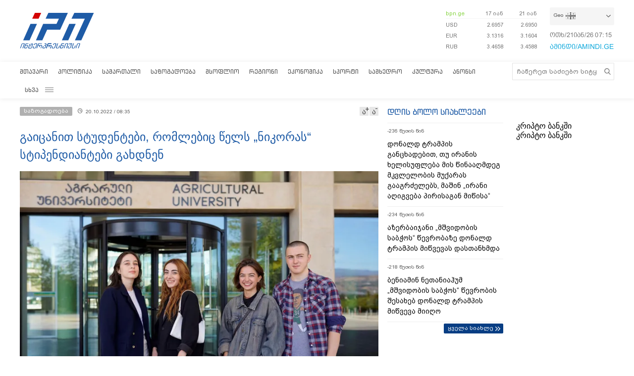

--- FILE ---
content_type: text/html; charset=utf-8
request_url: https://www.interpressnews.ge/ka/article/731259-gaicanit-studentebi-romlebic-cels-nikoras-stipendiantebi-gaxdnen/
body_size: 14553
content:
<!DOCTYPE html>
<html lang="ka">

<head>
    <script async src="https://platform.twitter.com/widgets.js" charset="utf-8"></script>

    <meta http-equiv="content-type" content="text/html; charset=utf-8" />
    <link rel="icon" type="image/png" href="/static/img/IPN.png" />
    <!-- <meta name="viewport" content="width=device-width, user-scalable=yes, initial-scale=1, height=device-height"/> -->
    <meta name="viewport" content="width=device-width, initial-scale=1, maximum-scale=1,user-scalable=0" />

    <meta name="current-dt" content="2026-01-21T11:15:50+0400">

    <meta name="robots" content="index, follow" />

    
    
    <title>გაიცანით სტუდენტები, რომლებიც წელს „ნიკორას“ სტიპენდიანტები გახდნენ</title>
    
    <meta data-vue-meta="true"  property="og:title"  content="გაიცანით სტუდენტები, რომლებიც წელს „ნიკორას“ სტიპენდიანტები გახდნენ"  />
    
    <meta data-vue-meta="true"  property="og:description"  content="კვების ტექნოლოგიები ერთ-ერთია მომავლის პროფესიებს შორის. ამ მიმართულების მიმართ ინტერესი არასდროს ნელდება."  />
    
    <meta data-vue-meta="true"  property="og:url"  content="/ka/article/731259-gaicanit-studentebi-romlebic-cels-nikoras-stipendiantebi-gaxdnen/"  />
    
    <meta data-vue-meta="true"  name="title"  content="გაიცანით სტუდენტები, რომლებიც წელს „ნიკორას“ სტიპენდიანტები გახდნენ"  />
    
    <meta data-vue-meta="true"  name="description"  content="კვების ტექნოლოგიები ერთ-ერთია მომავლის პროფესიებს შორის. ამ მიმართულების მიმართ ინტერესი არასდროს ნელდება."  />
    
    <meta data-vue-meta="true"  name="keywords"  content="საზოგადოება, მნიშვნელოვანი ინფორმაცია"  />
    
    <meta data-vue-meta="true"  name="image"  content="https://cdn2.ipn.ge/media/uploads/2022/10-20/nikora3.jpg"  />
    
    <meta data-vue-meta="true"  property="og:image"  content="https://cdn2.ipn.ge/media/uploads/2022/10-20/nikora3.jpg"  />
    
    
    <link data-vue-meta="true"  rel="canonical"  href="/ka/article/731259-gaicanit-studentebi-romlebic-cels-nikoras-stipendiantebi-gaxdnen/"  />
    
    
     



    <!-- sareklamoad -->     
<script type="text/javascript" src="//advertlinege.adocean.pl/files/js/ado.js"></script>
<script type="text/javascript">
  /* (c)AdOcean 2003-2017 */
  if (typeof ado !== "object") {
    ado = {};
    ado.config = ado.preview = ado.placement = ado.master = ado.slave = function () {};
  }
  ado.config({mode: "new", xml: false, characterEncoding: true});
  ado.preview({enabled: true, emiter: "advertlinege.adocean.pl", id: "fb01OMOk3bERcE_1N5f4NH780qaptD3rQ3VQI1CI1l..E7"});
</script>

<!-- start master -->
<script type="text/javascript">
  /* (c)AdOcean 2003-2017, MASTER: Advertline.http:www.interpressnews.gege.ipn zones */
  ado.master({id: 'fb01OMOk3bERcE_1N5f4NH780qaptD3rQ3VQI1CI1l..E7', 
    server: 'advertlinege.adocean.pl'
	});
</script>
<!--  end master  --><meta property="fb:app_id" content="250016278990597">
<meta property="og:type" content="website"><style>
    .footmenu ul li { padding: 0px 10px; }
    .footmenu ul li:first-child { padding: 0px 10px 0px 0px; }

    @media screen and (max-width: 766px) {
        .footmenu ul li { padding: 0px 0px; }
        .footmenu ul li:first-child { padding: 0px 0px 0px 0px; }
    }
</style><style>
    .fb-share-button a {
        font-size: unset!important;
    }


    /* prevents video play/pause on surface click */
    .video-js.vjs-playing .vjs-tech {
        pointer-events: none;
    }
    .article-video-container {
        margin-bottom: 30px;
    }
    /* @media only screen and (max-width: 567px) {
        div[data-position="pre"] .ad div[id*="bbb"] {
            width: auto !important;
            height: auto !important;
        }
    } */
    .sliderintro {
        -webkit-mask-image: linear-gradient(180deg,#000 50%,transparent);
    }
    .slideritem {
        height: 234px !important;
    }
</style>

<script>
    // window.onload = () => {
    //     if (window.player) {
    //         window.player.on('click', () => { 
    //             window.player.muted(!window.player.muted());
    //         });
    //     }
    // }
</script><!-- Chrome, Firefox OS and Opera -->
<meta name="theme-color" content="#1e5ba6">
<!-- Windows Phone -->
<meta name="msapplication-navbutton-color" content="#1e5ba6">
<!-- iOS Safari -->
<meta name="apple-mobile-web-app-status-bar-style" content="#1e5ba6"><meta name="google-site-verification" content="B5n8VXjvYr7G_KtdwI8FRbjztyP07aVudgHVQ3HjDAI" /><!-- Google Tag Manager -->
<script>(function(w,d,s,l,i){w[l]=w[l]||[];w[l].push({'gtm.start':
new Date().getTime(),event:'gtm.js'});var f=d.getElementsByTagName(s)[0],
j=d.createElement(s),dl=l!='dataLayer'?'&l='+l:'';j.async=true;j.src=
'https://www.googletagmanager.com/gtm.js?id='+i+dl;f.parentNode.insertBefore(j,f);
})(window,document,'script','dataLayer','GTM-P6XCJ5V');</script>
<!-- End Google Tag Manager --><style>
    #OASRemoteImage, #OASIframe {
        display: none!important;
    }
    .temablocktitle{
        margin-bottom:10px;
    }
    /* .langitems {
        z-index: 1024;
    } */

    .rsssliderblocktitle img {
        background-image: unset!important;
        background-color: unset!important;
        height: 52px;
    }

    @media screen and (max-width: 766px) { 

        .bpnrssblocktitle {
            background: unset!important;
            position: relative;
        }

        .bpnrssblocktitle::after {
            content: "";
            position: absolute;
            right: 0;
            top: 0;
            bottom: 0;
            margin: auto 0;
            background-image: url(/static/img/bpnLogo.png);
            background-size: contain;
            background-repeat: no-repeat;
            width: 90px;
        }
    }
</style><style>
.articlecontent_in a {
  color: #1e5ba6;
  /* font-weight: 600; */
}

.footmenu ul li:first-child {
  padding: 0 9px 0 0 !important;
  }
.footmenu ul li {
  padding: 0 9px !important;
  }

.langitems {
    z-index: 2;
}
@media screen and (max-width: 766px) {
  .mobbannerblock.ad-component {
    margin: 0px !important;
  }
}
[data-position="x1"] > div > div > div > div > div > div:nth-child(1) > div {
  max-height: 330px;
}

[data-position="b3"] {
  max-height: 121px;
  overflow: hidden;
}

[data-position="b1"] > div > div {
  max-height: 90px;
  overflow: hidden;
}

#-vjs-close {
  transform: rotate(45deg);
  position: absolute;
  font-size: 30px;
  color: grey;
  right: 5px;
}

/* .overlay-ad {
  z-index: 99999 !important;
} */


.ad-component.bannerblock[data-position="b1"] {
  max-height: unset;
}


h3.inline {
  display: inline;
  font-size: 1em;
  font-weight: normal;
  padding-left: 0.75ch;
}

br {
    content: "";
    display: block;
    margin-bottom: 20px;
}
</style><meta name="referrer" content="always"><script data-ad-client="ca-pub-3488252442139482" async src="https://pagead2.googlesyndication.com/pagead/js/adsbygoogle.js"></script><style>
p.voanews + .embed:before {
    padding-top: 85%!important;
}
</style><style>
div[data-position="b1"] {
   max-height: 240px;
}

div[data-position="mb1"] {
 max-height: 90px;
}

@media only screen and (max-width: 576px) {
    div[data-position="mb1"] {
        max-height: unset;
    }

    div[data-position="mb1"] .ad > div {
        padding-bottom: 20px;
    }
}
</style><style>
    #id_article_667604 .embed {
        display: none!important;
    }
</style><script>
    (() => {
        document.addEventListener("DOMContentLoaded", () => {
            setTimeout(() => {
                const parent = document.querySelector(".palnewsliverss")?.nextElementSibling?.childNodes[1]?.childNodes[0];
                if (!parent) return;

                const HTML = `
                    <div class="blinkingcard">
                        <a href="https://bit.ly/3uloKXy" target="_blank">
                            <div class="blinkingcard__img"><img src="https://palitravideo.ge/static/img/Logo_radioact.svg" alt="image"></div>
                                <div class="blinkingcard__live">
                                    <span class="blinkingcard__live--circle"></span>
                                    <div class="blinkingcard__live--text">LIVE</div>
                                </div>
                        </a>
                    </div>
                `

                // const HTML = `
                //     <div class="blinkingcard">
                //         <a href="http://radiopalitra.ge/" target="_blank">
                //             <div class="blinkingcard__img"><img src="https://palitravideo.ge/static/img/Logo_radioact.svg" alt="image"></div>
                //                 <div class="blinkingcard__live">
                //                     <span class="blinkingcard__live--circle"></span>
                //                     <div class="blinkingcard__live--text">LIVE</div>
                //                 </div>
                //         </a>
                //     </div>
                // `

                console.log(HTML)

                parent.insertAdjacentHTML("beforebegin",HTML)
            },2000)
        })
    })()
</script>

<style>
.blinkingcard {
    background-color: #fff;
    text-align: center;
    border: 1px solid #e3e3e3;
    border-bottom: 3px solid #da2128;
    cursor: pointer;
    margin: 0 18px;
    margin-bottom: 10px;
}
.blinkingcard__img {
    padding: 4px 0;
}
.blinkingcard__img img {
    width: 100px;
    height: 35px;
    -o-object-fit: contain;
    object-fit: contain;
   
}
.blinkingcard__live {
    display: flex;
    justify-content: center;
    align-items: center;
    background: #da2128;
    height: 10px;
    line-height: 10px;
    width: -webkit-max-content;
    width: -moz-max-content;
    width: max-content;
    color: #fff;
    padding: 1px 3px;
    margin: 0 auto -1px;
}
.blinkingcard__live--circle {
    display: block;
    width: 4px;
    height: 4px;
    border-radius: 50%;
    background-color: #ffe1e1;
    margin-right: 5px;
    box-shadow: 0 0 1px 1px #f1f1f1;
    -webkit-animation: blink 1s linear infinite;
    animation: blink 1s linear infinite;
}

.blinkingcard__live--text {
    font-size: 8px;
}

@keyframes blink {
    0% {
        opacity: 0;
    }

    25% {
        opacity: .3;
    }
    50% {
        opacity: .5;
    }
    75% {
        opacity: .7;
    }
    100% {
        opacity: 1;
    }
}

@media (max-width: 768px) {
    .blinkingcard {display: none;}
}

.blinkingcard:hover img {
    filter: grayscale(0);    
}
</style><script src="https://myquiz.ge/static/pollwidgets/palettepq_sdk.js"></script>

<script>
document.addEventListener('DOMContentLoaded', (event) => {
    setTimeout(() => {
        initQuiz();
    }, 3000);
});

window.addEventListener('popstate', function(e) {
    setTimeout(() => {
        initQuiz(true);
    }, 1000);
});
</script><script>
    (function(){
        if (window.location.search.indexOf("adword=new") != -1) {
            window.localStorage.setItem("testad", "testing")
        } else if (window.location.search.indexOf("adword=old") != -1) {
            window.localStorage.removeItem("testad")
        }


        const testad = window.localStorage.getItem("testad") == "testing";

        if (!testad) {
            return;
        }

        const style = document.createElement("style")
        style.innerText = 'iframe[src*="adword.ge"] {display: none}'
        document.head.appendChild(style)

        const s = document.createElement("script")
        s.async = true
        s.src = "https://dev.adword.ge/embed/iframe/embed.js"

        document.head.appendChild(s)
    })();
</script><script src="https://cdn.admixer.net/scripts3/loader2.js" async data-sender="admixer" data-inv="//inv-nets.admixer.net/" data-r="always" data-bundle="desktop"></script><!-- Meta Pixel Code -->
<script>
!function(f,b,e,v,n,t,s)
{if(f.fbq)return;n=f.fbq=function(){n.callMethod?
n.callMethod.apply(n,arguments):n.queue.push(arguments)};
if(!f._fbq)f._fbq=n;n.push=n;n.loaded=!0;n.version='2.0';
n.queue=[];t=b.createElement(e);t.async=!0;
t.src=v;s=b.getElementsByTagName(e)[0];
s.parentNode.insertBefore(t,s)}(window, document,'script',
'https://connect.facebook.net/en_US/fbevents.js');
fbq('init', '567091472295426');
fbq('track', 'PageView');
</script>
<noscript><img height="1" width="1" style="display:none"
src="https://www.facebook.com/tr?id=567091472295426&ev=PageView&noscript=1"
/></noscript>
<!-- End Meta Pixel Code --><script type="text/javascript">

    (function(c,l,a,r,i,t,y){

        c[a]=c[a]||function(){(c[a].q=c[a].q||[]).push(arguments)};

        t=l.createElement(r);t.async=1;t.src="https://www.clarity.ms/tag/"+i;

        y=l.getElementsByTagName(r)[0];y.parentNode.insertBefore(t,y);

    })(window, document, "clarity", "script", "p21ldtcwdw");

</script><style>

    @media screen and (max-width: 766px) {
        #header .mobilehead {
            padding: 12px 20px 36px;
        }
    }

    .slink-horizontal {
        position: fixed;
        top: 74px;
        z-index: 1;
        width: 100%;
    }

</style>


<script>

document.addEventListener("DOMContentLoaded", function() {

    const draw = () => {
        let horizontal = document.createElement("a");
        let vertical = document.createElement("a");


        horizontal.className = "slink-horizontal"
        vertical.className = "slink-vertical"

        horizontal.target = "_black"
        vertical.target = "_blank"

        horizontal.href = "https://onelink.to/795nda"
        vertical.href = "https://onelink.to/795nda"

        vertical.innerHTML = `<iframe 
            id="silk-fx-exchange-rates-vertical" 
            src="https://crypto.silkbank.ge/?source=ipn" 
            style="
                width: 100%;
                height: 130px;
                border: none;
                max-width: 1200px;
                margin: 6px auto;
                display: block;
                margin-top: 0px;
                pointer-events: none;
                margin-bottom: 10px;"></iframe>`


        horizontal.innerHTML = `<iframe 
                id="silk-fx-exchange-rates-horizontal" 
                src="https://crypto.silkbank.ge/?source=ipn" 
                style="
                    width: 100%;
                    height: 36px;
                    border: none;
                    max-width: 1200px;
                    margin: 6px auto;
                    display: block;
                    margin-top: 0px;
                    margin-bottom: 10px;
                    pointer-events: none;
                    "></iframe>`

      

        let right = document.querySelector(".topcontentright");

        if (right) {
            right.insertBefore(vertical, right.firstElementChild);
        }

        let center = document.querySelector("#mobilecontent");

        if (center) {
            center = center.parentElement.parentElement.parentElement;
            center.insertBefore(horizontal, center.firstElementChild);
        }
    }


    setTimeout(draw, 3000)
})
</script>

    
    <link rel="stylesheet" href="/static/build/build.08xy6qx.css">
    
</head>

<body data-mobile="0">


    <div id="fb-root"></div>

<script>
  window.fbAsyncInit = function() {
    FB.init({
      appId      : '250016278990597',
      xfbml      : true,
      version    : 'v10.0'
    });
    FB.AppEvents.logPageView();
  };

  (function(d, s, id){
     var js, fjs = d.getElementsByTagName(s)[0];
     if (d.getElementById(id)) {return;}
     js = d.createElement(s); js.id = id;
     js.src = "https://connect.facebook.net/ka_GE/sdk.js";
     fjs.parentNode.insertBefore(js, fjs);
   }(document, 'script', 'facebook-jssdk'));
</script><style>
    .topcounter {
        position: relative;
    }

    .asaki,
    .asaki-mob {
        position: absolute;
        width: 30px;
        right: 0;
        top: -60px;
    }

    .asaki-mob {
        top: unset;
        bottom: 6px;
    }
</style>

<script>
    document.addEventListener("DOMContentLoaded", function () {
        function draw() {
            const asaki = document.createElement("div");

            const deskContainer = document.querySelector(
                ".footerright .topcounter"
            );
            const mobContainer = document.querySelector(
                ".mobfootinfo .topcounter"
            );

            asaki.innerHTML = `<svg
            xmlns="http://www.w3.org/2000/svg"
            viewBox="0 0 5.1206898 4.7842783"
            version="1.1"
            id="svg8">
            <g
                id="layer1"
                transform="translate(-53.978925,-87.288639)">
                <text
                xml:space="preserve"
                style="font-style:normal;font-weight:normal;font-size:10.5833px;line-height:1.25;font-family:sans-serif;fill:#ffffff;fill-opacity:1;stroke:none;stroke-width:0.264583"
                x="84.049339"
                y="145.4987"
                id="text16"
                transform="matrix(0.04575166,0,0,0.04575166,51.523001,83.325789)"><tspan
                    id="tspan14"
                    x="84.049339"
                    y="145.4987"
                    style="stroke-width:0.264583" /></text>
                <path
                style="opacity:0.539368;fill:none;stroke:#ffffff;stroke-width:1.63274;stroke-linejoin:round;stroke-miterlimit:4;stroke-dasharray:none"
                id="path12"
                transform="matrix(0.04303961,-0.01551793,0.01551793,0.04303961,52.423332,82.730572)"
                d="m 81.112041,172.17004 a 51.467876,51.467876 0 0 1 -41.698479,50.53218 51.467876,51.467876 0 0 1 -57.528509,-31.3486 51.467876,51.467876 0 0 1 19.8588827,-62.43308 51.467876,51.467876 0 0 1 65.0675533,7.64708" />
                <text
                xml:space="preserve"
                style="font-style:normal;font-weight:normal;font-size:46.949px;line-height:1.25;font-family:sans-serif;fill:#ffffff;fill-opacity:1;stroke:none;stroke-width:1.17373"
                x="121.23569"
                y="116.52517"
                id="text20"
                transform="matrix(0.05789151,0,0,0.05789151,50.084775,82.254592)"><tspan
                    id="tspan18"
                    x="121.23569"
                    y="116.52517"
                    style="fill:#ffffff;stroke-width:1.17373">+</tspan></text>
                <text
                xml:space="preserve"
                style="font-style:normal;font-weight:normal;font-size:42.9902px;line-height:1.25;font-family:sans-serif;fill:#ffffff;fill-opacity:1;stroke:none;stroke-width:1.12765;stroke-miterlimit:4;stroke-dasharray:none"
                x="78.392601"
                y="154.85355"
                id="text24"
                transform="matrix(0.05985572,0,0,0.05985572,50.073272,81.43897)"><tspan
                    id="tspan22"
                    x="78.392601"
                    y="154.85355"
                    style="fill:#ffffff;stroke-width:1.12765;stroke-miterlimit:4;stroke-dasharray:none">12</tspan></text>
            </g>
            </svg>`;

            const asaki2 = asaki.cloneNode(true);

            asaki.classList.add("asaki");
            asaki2.classList.add("asaki-mob");

            try {
                deskContainer.appendChild(asaki);
                mobContainer.appendChild(asaki2);
            } catch (e) {}
        }

        setTimeout(draw, 500);
    });
</script><script>
    (function () {
        const InsertTemplate = () => {
            let insetDiv = document.querySelector('.mobileslidernews > .todaynews')
            if(insetDiv){
                // console.log(insetDiv);
                //  style=" margin-bottom: 20px;  margin-top: -20px;"
                insetDiv.insertAdjacentHTML('afterbegin', `<iframe src="https://adword.ge/embed/index.php?zone=353" scrolling="no" 
                frameborder="0" width="100%" height="810" style="  margin-top:20px;" ></iframe>`);
            }
        }
        setTimeout(() => {
            InsertTemplate();
        }, 2000)
     })()
    </script><style>
.desktop .currentimeweekday {
    font-size: 13px;
    padding-left: 0;
    padding-bottom: 8px;
    float: left;
}
.desktop .currentimeclock {
    font-size: 13px;
    padding-left: 3px;
    float: left;
    max-width: 34px;
}
.desktop .currentimeclock i {
    display: none;
}
.desktop .currentimeclock span {
    padding-left: 0;
    letter-spacing: 0.5px;
}
.desktop .amindi_link {
    display: block;
    font-family: 'Conv_BPG_Arial_Caps_2010';
    color: #15aadc;
    font-size: 14px;
}
</style>

<script>
    window.addEventListener('DOMContentLoaded', () => {
        const drawAmindi = () => {
            const dateDiv = document.querySelector('.currentimeonlydate');
            const amindi_link = document.createElement('a');
            amindi_link.href = 'https://amindi.ge/ka/';
            amindi_link.className = 'amindi_link';
            amindi_link.innerText = 'ამინდი/AMINDI.GE';
            amindi_link.target = '_blank';
            if (dateDiv && screen.width > 768) {
                dateDiv.innerHTML = dateDiv.innerHTML.slice(0, -5).split(' ').join('') + dateDiv.innerHTML.slice(-2);

                if (document.querySelector('.languagetime')) {
                    document.querySelector('.languagetime').appendChild(amindi_link);
                }
            }
        }
        setTimeout(() => {
            drawAmindi();
        }, 500);
    });
</script>

    <div id="app"></div>


    
    <div data-server-rendered="true" style="display: none;">


        <div>
            <div itemscope>
                <a itemprop="url" href="/ka/category/5-politika/">პოლიტიკა</a>
            </div>
            <div itemscope>
                <a itemprop="url" href="/ka/category/11-samartali/">სამართალი</a>
            </div>
            <div itemscope>
                <a itemprop="url" href="/ka/category/12-sazogadoeba/">საზოგადოება</a>
            </div>
            <div itemscope>
                <a itemprop="url" href="/ka/category/13-msoplio/">მსოფლიო</a>
            </div>
            <div itemscope>
                <a itemprop="url" href="/ka/category/7-regioni/">რეგიონი</a>
            </div>
            <div itemscope>
                <a itemprop="url" href="https://bpn.ge/">ეკონომიკა</a>
            </div>
            <div itemscope>
                <a itemprop="url" href="https://sportall.ge/">სპორტი</a>
            </div>
            <div itemscope>
                <a itemprop="url" href="/ka/category/8-samxedro/">სამხედრო</a>
            </div>
            <div itemscope>
                <a itemprop="url" href="/ka/category/9-kultura/">კულტურა</a>
            </div>
            <div itemscope>
                <a itemprop="url" href="/ka/category/15-anonsi/">ანონსი</a>
            </div>
            <div itemscope>
                <a itemprop="url" href="/ka/category/10-konpliktebi/">კონფლიქტები</a>
            </div>
            <div itemscope>
                <a itemprop="url" href="/ka/category/36-ekskluzivi/">ექსკლუზივი</a>
            </div>
            <div itemscope>
                <a itemprop="url" href="/ka/category/44-interviu/">ინტერვიუ</a>
            </div>
            <div itemscope>
                <a itemprop="url" href="/ka/category/48-tvalsazrisi/">თვალსაზრისი</a>
            </div>
        </div>


        



        <div itemscope
            itemtype="http://schema.org/Article">
            <a itemprop="url" href="/ka/article/731259-gaicanit-studentebi-romlebic-cels-nikoras-stipendiantebi-gaxdnen/">
                <h2 itemprop="name">გაიცანით სტუდენტები, რომლებიც წელს „ნიკორას“ სტიპენდიანტები გახდნენ</h2>
            </a>
            <time datetime="2022-10-20T08:35">20.10.2022 / 08:35</time>
            <img itemprop="image" data-src="https://cdn2.ipn.ge/media/uploads/2022/10-20/nikora3.jpg" alt="გაიცანით სტუდენტები, რომლებიც წელს „ნიკორას“ სტიპენდიანტები გახდნენ" />
            <div itemprop="description"><p style="text-align: left;">კვების ტექნოლოგიები ერთ-ერთია მომავლის პროფესიებს შორის. ამ მიმართულების მიმართ ინტერესი არასდროს ნელდება. <!-- pagebreak -->პირიქით, სასურსათო ბაზრის განვითარებასა და დახვეწასთან ერთად უფრო მეტი ყურადღება ექცევა ამ პროფესიას, ახალგაზრდებიც უფრო მეტად ინტერესდებიან. კვების ტექნოლოგიების ფაკულტეტის სტუდენტების წახალისებაზე კი უკვე მე-4 წელია, საქართველოში ხორცპროდუქტების ყველაზე დიდი კომპანია &bdquo;ნიკორა&ldquo; ზრუნავს. კომპანია ცდილობს, მაღალკვალიფიციური კვების ტექნოლოგების გაზრდას შეუწყოს ხელი, რა მიზნითაც აგრარული უნივერსიტეტის კვების ტექნოლოგიების კურსის 4 წარჩინებულ სტუდენტს კვლავ გადასცემს სემესტრულ სტიპენდიას.</p>
<p style="text-align: left;">გაგაცნობთ აგრარული უნივერსიტეტის სტუდენტებს, რომლებიც მიმდინარე სემესტრში გახდნენ &bdquo;ნიკორას&ldquo; სტიპენდიატები.</p>
<p style="text-align: left;"><strong>სანდრო ამირანაშვილი, სურსათის ტექნოლოგიების მე-3 კურსის სტუდენტი, &bdquo;ნიკორას&ldquo; სტიპენდიატი:</strong></p>
<p style="text-align: left;"><strong><img src="https://cdn2.ipn.ge/media/uploads/2022/10-20/nikora2.jpg" width="100%" height="auto" /></strong></p>
<p style="text-align: left;">&bdquo;კვების ტექნოლოგიების მე-3 კურსის სტუდენტი ვარ, თუმცა თავდაპირველად ბიოლოგიაზე ჩავაბარე. პირველი კურსის შემდეგ მივხვდი, რომ სამეცნიერო საქმიანობისთვის არ ვიყავი მზად. ბევრი ფიქრის შემდეგ, სურსათის ტექნოლოგიებზე გადასვლა გადავწყვიტე. მიზეზი ის იყო, რომ სურსათის ტექნოლოგიები ახლოს იყო ჩემს ინტერესებთან და ამავდროულად, ძალიან პერსპექტიული მიმართულებაა. ჩემი ცხოვრებისეული რწმენაა, რომ საქმე, რომელსაც ხელს მოკიდებ და მოინდომებ, აუცილებლად გამოგივა. საკმარისია მცირე ფუნდამენტი და სურვილი გქონდეს, მასზე დააშენებ დიდ ცოდნასა და წარმატებას. დღეს კომპეტენცია და ცოდნა ყველა სფეროში ფასდება. სწორედ ამიტომ მგონია, რომ კვების ტექნოლოგიებში შევძლებ წარმატებულ საქმიანობას. ამ ეტაპზე რძის პროდუქტების წარმოება მაინტერესებს განსაკუთრებულად. მაინტერესებს ბიოლოგია და თან ძალიან მიყვარს რძის პროდუქტები. ზოგადად, რძის ტექნოლოგიების მიმართულებას დიდი პოტენციალი აქვს და თან მაღალკვალიფიციური კადრების დეფიციტიცაა.</p>
<p style="text-align: left;">სწავლის პარალელურად და სფეროში უფრო ღრმად ჩახედვასთან ერთად მოდის მეტი ინტერესიც. შეუძლებელია პირველ კურსზე ზუსტად იცოდე, რა მიმართულებით მოგინდება საქმიანობა. ამ ეტაპზეც არ ვიცი, ზუსტად რა მიმართულებით გავაგრძელებ სწავლას მაგისტრატურაზე. დაახლოებითი გეგმა მაქვს, საიდანაც ნაწილს ჩემი სურვილების მიხედვით გავაკეთებ, ნაწილს კი - ცხოვრება მოიტანს. კარგი იქნებოდა ყველაფრის დაგეგმვა შეგვეძლოს, მაგრამ ასე არ ხდება.</p>
<p style="text-align: left;"><strong>სწავლის პროცესში მიღებული სტიპენდია ჩემთვის კიდევ უფრო დიდი მოტივატორი აღმოჩნდა. </strong>მივხვდი, რომ ჩემი სწავლა ფასდება და უფრო მეტი მონდომებით გავაგრძელებ მიზნისკენ მიმავალ გზას. სტიპენდია დამეხმარება სწავლის პროცესით უფრო მეტი სიამოვნება მივიღო. ვფიქრობ, ძალიან მნიშვნელოვანია, რომ რასაც აკეთებ, ის სიამოვნებას განიჭებდეს. სიძნელეები ცხოვრებაში ყოველთვის არსებობს და ყველაფერი შეიძლება ისე არ იყოს, როგორც ჩვენ გვინდა, თუმცა მჯერა, რომ ცუდი გამოცდილება არ არსებობს. თითოეული ჩვენი ნაბიჯიდან რაღაცას ვსწავლობთ. სასწავლო პროგრამის შეცვლა და კვების ტექნოლოგიებზე გადასვლაც ჩემთვის ერთ-ერთი ასეთი მნიშვნელოვანი ნაბიჯი იყო. ამან უფრო რეალისტი და, ვფიქრობ, უკეთესი გამხადა.&ldquo;</p>
<p style="text-align: left;"><strong>მარიამ ზეინკლიშვილი, სურსათის ტექნოლოგიების მე-4 კურსის სტუდენტი, &bdquo;ნიკორას&ldquo; სტიპენდიატი:</strong></p>
<p style="text-align: left;"><strong><img src="https://cdn2.ipn.ge/media/uploads/2022/10-20/nikora5.jpg" width="100%" height="auto" /></strong></p>
<p style="text-align: left;">&bdquo;უკვე მე-4 კურსის სტუდენტი ვარ და ამ პერიოდის განმავლობაში ძალიან ბევრი საინტერესო რამ აღმოვაჩინე. მე-3 კურსზე სულ სხვა კუთხით დავინახე ეს პროფესია. პროფესიის არჩევის და სწავლის დაწყების მომენტში არც ვიცოდი, თუ რამდენად მრავალფეროვანი შეიძლებოდა ეს პროცესი ყოფილიყო. მაინტერესებს როგორც კვების ტექნოლოგიები, ისე სურსათის უვნებლობა. კვალიფიკაციის ამაღლებას და მაგისტრატურაზე სწავლას საზღვარგარეთ ვფიქრობ, თუმცა აუცილებლად დავბრუნდები საქართველოში. მინდა საქართველოში კვების ტექნოლოგიების სფეროს განვითარებაში დავეხმარო და ჩემი სიტყვა ვთქვა. ამის შესაძლებლობას ის ცოდნაც მაძლევს, რომელსაც უნივერსიტეტში ვიღებ. კერძო ბიზნესის მხარდაჭერაც მნიშვნელოვანია ჩვენთვის. <strong>უკვე მეორედ გავხდი &bdquo;ნიკორას&ldquo; სტიპენდიატი და ეს ძალიან დიდი მოტივაციაა. სტუდენტები, როდესაც ვგრძნობთ, რომ ჩვენი შრომა ფასდება, უფრო მეტად ვცდილობთ, უკეთესად ვაკეთოთ ჩვენი საქმე.&ldquo;</strong></p>
<p style="text-align: left;"><strong>სალომე ჩერქეზიშვილი, სურსათის ტექნოლოგიების მე-3 კურსის სტუდენტი, &bdquo;ნიკორას&ldquo; სტიპენდიატი:</strong></p>
<p style="text-align: left;"><strong><img src="https://cdn2.ipn.ge/media/uploads/2022/10-20/nikora4.jpg" width="100%" height="auto" /></strong></p>
<p style="text-align: left;">&bdquo;ბავშვობიდან კულინარიით ვიყავი დაინტერესებული. ძალიან მიყვარდა და მიყვარს სამზარეულოში ტრიალი. როდესაც პროფესიის არჩევის დრო მოვიდა, კვების ტექნოლოგიებმა ძალიან მომხიბლა, რადგან ის ახლოს იყოს ჩემს ინტერესებთან და ამავდროულად მაინტერესებდა საგნები, რომლებიც ამ ფაკულტეტზე ისწავლებოდა. ეს იყო: ქიმია, ბიოლოგია, ფიზიკა... ამჟამად მე-3 კურსზე ვარ და პროფესიული საგნების შესწავლას ახლა ვიწყებთ. ახლა ვეცნობი უფრო დეტალურად სხვადასხვა მიმართულებას და ამიტომ ჯერ არ ვიცი, რა მიმართულებით მინდა წავიდე სამომავლოდ. თუმცა ზოგადად კვების ტექნოლოგიებში კადრების დეფიციტია და ვფიქრობ, ამ სფეროში ბევრი რამ არის გასაკეთებელი. სწორედ ამიტომ <strong>ძალიან მნიშვნელოვანია სფეროს მხარდაჭერა. ამის ერთ-ერთი საუკეთესო გამოხატულება კი სტიპენდიაა, რომელსაც ხორცპროდუქტების ყველაზე დიდი საწარმო სტუდენტებს აძლევს.</strong> ეს ნიშანია ჩვენთვის, რომ სფეროს ჩვენ ვჭირდებით და ჩვენზე ზრუნავენ. სწორედ ამიტომ სწავლის გაგრძელება საზღვარგარეთ კი მინდა, მაგრამ საბოლოოდ საკუთარ თავს საქართველოში ვხედავ. ვფიქრობ, შევძლებ ჩემი სიტყვა ვთქვა ამ სფეროში.&ldquo;</p>
<p style="text-align: left;"><strong>მერი ქირია, სურსათის ტექნოლოგიების მე-4 კურსის სტუდენტი, &bdquo;ნიკორას&ldquo; სტიპენდიატი:</strong></p>
<p style="text-align: left;"><strong><img src="https://cdn2.ipn.ge/media/uploads/2022/10-20/nikora1.jpg" width="100%" height="auto" /></strong></p>
<p style="text-align: left;">&bdquo;კვების ტექნოლოგიები განვითარების უდიდეს შესაძლებლობას სთავაზობს სტუდენტებს. მხოლოდ წარმოება არ არის ეს სფერო. შეგიძლია, სურსათის უვნებლობის ან ხარისხის კონტროლის მიმართულებით წახვიდე, სამეცნიერო საქმიანობა აირჩიო ან ნუტრიციოლოგი გახდე. მეტად ფართოა არეალი, რომელსაც ეს ფაკულტეტი სთავაზობს ახალგაზრდებს. რაც შემეხება მე, მინდა ნუტრიციოლოგიის მიმართულებით წავიდე. საქართველოში ძალიან ცოტა ნუტრიციოლოგია, რაც დიდი პრობლემაა. ნუტრიციოლოგია აუცილებლად უნდა განვითარდეს საქართველოში. ზოგადად, ჩვენს ქვეყანაში საკვების მიმართ ძალიან არასწორი დამოკიდებულება აქვთ. სწორი კვების მნიშვნელობას ფართო საზოგადოების ძალიან მცირე ნაწილი აცნობიერებს. დოზირებული ნახშირწყლების, ცილებისა და ცხიმების მიღება კი ჯანსაღი და ხარისხიანი ცხოვრებისთვის მეტად მნიშვნელოვანია. ნუტრიციოლოგია მართო დიეტასთან არ უნდა ასოცირდებოდეს და ეს პროფესია უფრო სერიოზულად უნდა აღიქმებოდეს. შევეცდები, მაქსიმალური პროპაგანდა გავუწიო ამ მიმართულებას და საზოგადოებაში სწორი აზრის დამკვიდრებას შევუწყო ხელი. მე თავად ყოველთვის ჯანსაღად ვიკვებები და გარშემომყოფებსაც ამას ვურჩევ.</p>
<p style="text-align: left;"><strong>ჩვენი პროფესიის პრომოციისთვის ძალიან მნიშვნელოვანია ის სტიპენდია, რომელსაც &bdquo;ნიკორა&ldquo; სტუდენტებს აძლევს.</strong> <strong>ამით საქართველოში ერთ-ერთი უდიდესი მწარმოებელი კომპანია მხარდაჭერას უცხადებს სტუდენტებს და ეუბნება, რომ ისინი მნიშვნელოვანი არიან.&ldquo;</strong></p>
<p style="text-align: left;"> </p></div>
        </div>


        


        <div>
            <div itemscope itemtype="http://schema.org/Article">
                <a itemprop="url" href="/ka/article/[base64]/">
                    <h2 itemprop="name">ანდრო გოცირიძე - ირანში მოსალოდნელი დრამატული მოვლენები უსაფრთხოების თვალსაზრისით რისკებს წარმოშობს რეგიონისთვის, ამ რისკებს საქართველო პარტნიორების გარეშე და როგორც რეგიონის ყველაზე სუსტი სამხედრო და პოლიტიკური ძალა ხვდება</h2>
                </a>
                <time datetime="2026-01-19T12:13">19.01.2026 / 12:13</time>
                <img itemprop="image" data-src="https://cdn2.ipn.ge/media/uploads/2026/01-19/gociridze.jpg" alt="ანდრო გოცირიძე - ირანში მოსალოდნელი დრამატული მოვლენები უსაფრთხოების თვალსაზრისით რისკებს წარმოშობს რეგიონისთვის, ამ რისკებს საქართველო პარტნიორების გარეშე და როგორც რეგიონის ყველაზე სუსტი სამხედრო და პოლიტიკური ძალა ხვდება" />
            </div>
            <div itemscope itemtype="http://schema.org/Article">
                <a itemprop="url" href="/ka/article/859722-kartuli-presis-mimoxilva-19012026/">
                    <h2 itemprop="name">ქართული პრესის მიმოხილვა 19.01.2026</h2>
                </a>
                <time datetime="2026-01-19T09:03">19.01.2026 / 09:03</time>
                <img itemprop="image" data-src="https://cdn2.ipn.ge/media/uploads/2024/06-11/presa2.jpg" alt="ქართული პრესის მიმოხილვა 19.01.2026" />
            </div>
            <div itemscope itemtype="http://schema.org/Article">
                <a itemprop="url" href="/ka/article/859794-magti-kartul-satelekomunikacio-speroshi-pirveli-nergavs-xelovnur-intelekts-ai-magti-chats-da-agrzelebs-inovaciebis-tradicias/">
                    <h2 itemprop="name">„მაგთი“ ქართულ სატელეკომუნიკაციო სფეროში პირველი ნერგავს ხელოვნურ ინტელექტს - AI მაგთი ჩატს და აგრძელებს ინოვაციების ტრადიციას</h2>
                </a>
                <time datetime="2026-01-20T10:42">20.01.2026 / 10:42</time>
                <img itemprop="image" data-src="https://cdn2.ipn.ge/media/uploads/2026/01-20/magti.jpg" alt="„მაგთი“ ქართულ სატელეკომუნიკაციო სფეროში პირველი ნერგავს ხელოვნურ ინტელექტს - AI მაგთი ჩატს და აგრძელებს ინოვაციების ტრადიციას" />
            </div>
            <div itemscope itemtype="http://schema.org/Article">
                <a itemprop="url" href="/ka/article/859790-carmarte-sheni-biznesi-evropashi/">
                    <h2 itemprop="name">წარმართე შენი ბიზნესი ევროპაში</h2>
                </a>
                <time datetime="2026-01-20T08:25">20.01.2026 / 08:25</time>
                <img itemprop="image" data-src="https://cdn2.ipn.ge/media/uploads/2026/01-20/biznesi.jpg" alt="წარმართე შენი ბიზნესი ევროპაში" />
            </div>
        </div>
    </div>

    <script type="text/javascript">
        var csrfmiddlewaretoken = 'yPdsn';
        // var sockethost = 'https://cdn2.ipn.ge';
        var connect = false;
        var mediaurl = '/media/';
    </script>

    <script>
    var livestream = {
        // small: "https://live.palitranews.ge/hls_mini/palitratv/index.m3u8",
        small: "https://live.palitranews.ge/hls/palitratv/index.m3u8",
        big: "https://live.palitranews.ge/hls/palitratv/index.m3u8"
    };
</script><script src="https://cdn2.ipn.ge/iris-ws.js"></script>

    <link rel="stylesheet" href="/static/lib/chartjs/Chart.min.css">
    <script type="text/javascript" src="/static/lib/chartjs/Chart.min.js"></script>
    <script type="text/javascript" src="/static/lib/chartjs/chartjs-plugin-labels.min.js"></script>


    <link rel="stylesheet" href="/static/lib/videojs/new/video-js.css">
    <link rel="stylesheet" href="/static/lib/videojs/new/overlay.css">
    <link rel="stylesheet" href="/static/lib/videojs/new/ima.css">

    <link rel="stylesheet" href="/static/lib/videojs/video-js.skin.css">

    <script src="/static/lib/videojs/new/video.js"></script>
    <script src="/static/lib/videojs/new/videojs.ads.js"></script>
    <script src="/static/lib/videojs/new/vast-client.js"></script>
    <script src="/static/lib/videojs/new/ima3.js"></script>
    <script src="/static/lib/videojs/new/overlay.js"></script>

    <script type="text/javascript" src="/static/lib/videojs/new/videojs-http-streaming.min.js"></script>


    
    <script type="text/javascript" src="/static/build/vendor.08xy6qx.js"></script>
    
    <script type="text/javascript" src="/static/build/vue.08xy6qx.js"></script>
    
    <script type="text/javascript" src="/static/build/build.08xy6qx.js"></script>
    
    <script type="text/javascript" src="/static/build/build.08xy6qx.css"></script>
    


    <!-- Google Tag Manager (noscript) -->
<noscript><iframe src="https://www.googletagmanager.com/ns.html?id=GTM-P6XCJ5V"
height="0" width="0" style="display:none;visibility:hidden"></iframe></noscript>
<!-- End Google Tag Manager (noscript) -->

<!-- Global site tag (gtag.js) - Google Analytics -->
<!-- <script async src="https://www.googletagmanager.com/gtag/js?id=UA-124955299-1"></script>
<script>
  window.dataLayer = window.dataLayer || [];
  function gtag(){dataLayer.push(arguments);}
  gtag('js', new Date());

  gtag('config', 'UA-124955299-1');
</script> -->

<!-- Google Analytics -->
<!-- <script>
(function(i,s,o,g,r,a,m){i['GoogleAnalyticsObject']=r;i[r]=i[r]||function(){
(i[r].q=i[r].q||[]).push(arguments)},i[r].l=1*new Date();a=s.createElement(o),
m=s.getElementsByTagName(o)[0];a.async=1;a.src=g;m.parentNode.insertBefore(a,m)
})(window,document,'script','https://www.google-analytics.com/analytics.js','ga');

ga('create', 'UA-124955299-1', 'auto');
ga('require', 'urlChangeTracker');
ga('send', 'pageview');
</script> -->
<!-- End Google Analytics -->

<!-- Google tag (gtag.js) -->
<script async src="https://www.googletagmanager.com/gtag/js?id=G-KPNH0PD1PL"></script>
<script>
  window.dataLayer = window.dataLayer || [];
  function gtag(){dataLayer.push(arguments);}
  gtag('js', new Date());

  gtag('config', 'G-KPNH0PD1PL');
</script><!-- TOP.GE ASYNC COUNTER CODE -->
<div id="top-ge-counter-container" data-site-id="3105" style="display:none"></div>
<script async src="//counter.top.ge/counter.js"></script>
<!-- / END OF TOP.GE COUNTER CODE --><script>
    var prevURL = window.location.href;
    var prevQS = window.location.search;

    (function(){
        window.addEventListener('popstate', function() {

            if (typeof ado === 'undefined') {
                return false;
            } else if (ado.refresh === undefined) {
                return false;
            }

            // if (prevURL.indexOf('/article/') == -1 || window.location.href.indexOf('/article/') == -1) {
            //     ado.refresh('fb01OMOk3bERcE_1N5f4NH780qaptD3rQ3VQI1CI1l..E7') // refresh master
            // }

            if ( (prevURL.indexOf('/article/') == -1 || window.location.href.indexOf('/article/') == -1) &&
                (window.location.search.indexOf('page=') == -1)) {
                ado.refresh('fb01OMOk3bERcE_1N5f4NH780qaptD3rQ3VQI1CI1l..E7') // refresh master
                console.log('---refreshing master');
            }

            prevURL = window.location.href;
            prevQS = window.location.search;

            ado.refresh('vrVGO2Yc4lY8gcAXITyI6SuNbRUjOmd.at4V5v0gUV7.y7') // refresh H1
            
        });
    })();

    //console.log('hello world')
</script><script>
setTimeout(()=>{
        Array.from(document.querySelectorAll(".valuta .valutaname")).forEach((e, i) => {
        if (i == 2) {
            e.innerText = '100 ' + e.innerText 
        } else {
            e.innerText = '1 ' + e.innerText 
        }
    })
}, 1000)
</script><style>
    .x1-banner {
        width: 100%;
        margin-bottom: 20px;
    }
</style>

<script>
    window.addEventListener("DOMContentLoaded", function () {
        // if (window.innerWidth < 800) {
        //     return;
        // }

        let places = {};
        let ads = {};

        const slave = (id) => {
            ado.slave(id, {
                myMaster: "fb01OMOk3bERcE_1N5f4NH780qaptD3rQ3VQI1CI1l..E7",
            });
        };

        const isCovidTopic = () => {
            return window.location.pathname.startsWith("/ka/topic/152-");
        };

        const checkContainer = () => {
            const isCov = isCovidTopic();

            for (let key in places) {
                let elem = places[key];

                let b = elem.querySelector(".adc");

                if (isCov) {
                    if (!b) {
                        const d = document.createElement("div");
                        d.className = "adc";
                        d.innerHTML = `<div id="${ads[key]}"></div>`;
                        elem.append(d);
                    }

                    setTimeout(() => {
                        slave(ads[key]);
                    }, 200);
                } else if (b) {
                    b.remove();
                }
            }
        };

        const renderTopic = () => {
            checkContainer();

            const isCov = isCovidTopic();

            for (let key in places) {
                const elem = places[key];
                const a = elem.querySelector(".ad");
                a.style.display = isCov ? "none" : "";
            }
        };

        const renderInArticle = () => {
            let id = window.location.pathname.match(/\/article\/(\d+)/);

            if (!id) {
                return;
            }

            id = id[1];

            const blocks = Array.from(
                document.querySelectorAll(".articletema")
            ).filter((block) => {
                const a = block.querySelector(".articletemablocktitle a").href;
                return a.indexOf("/ka/topic/152-") != -1;
            });

            blocks.forEach((block) => {
                let parent = block.parentElement;

                banner = parent.querySelector(".x1-banner");

                if (banner) {
                    banner.remove();
                }

                if (parent.id == `id_article_${id}`) {
                    let b = block.querySelector(".x1-banner");
                    if (!b) {
                        b = document.createElement("div");
                        b.className = "x1-banner";
                        b.innerHTML = `<div id="${ads["x1"]}"></div>`;
                        block.insertBefore(b, block.firstElementChild);
                        setTimeout(() => {
                            slave(ads["x1"]);
                        }, 200);
                    }
                }
            });
        };

        const render = () => {
            if (window.innerWidth > 800) {
                renderTopic();
            }
            renderInArticle();
        };

        window.addEventListener("popstate", () => {
            setTimeout(render, 500);
        });

        setTimeout(() => {
            places = {
                top: document.querySelector('[data-position="top1"]'),
                h1: document.querySelector('[data-position="h1"]'),
                c1: document.querySelector('[data-position="c1"]'),
            };

            ads = {
                x1: "adoceanadvertlinegesoftlxqidg",
                h1: "adoceanadvertlinegevnomikhuuh",
                c1: "adoceanadvertlinegeymhgfnnpkm",
                top: "adoceanadvertlinegelmqpbqdlar",
            };

            render();
        }, 1200);
    });
</script><script>
    (function() {
        window.addEventListener("ss", () => {
            setTimeout(()=>{
                let e = document.querySelector(".contentroom_rss.ss");
                let c = document.querySelector(".article_comments");

                if (!e) {
                    return
                }

                const head = e.querySelector(".contentroom_rsstitle");
                head.style.display = "flex"

                let a_tag = head.querySelector("a").cloneNode()
                a_tag.innerText = "როგორ მოხვდე აქ"
                a_tag.href = "https://ss.ge/ka/home/promopaidservices#?verification?utm_source=Top_Saitebi&utm_medium=gatana_frame&utm_campaign=gatana_frame_ipn"
                a_tag.style.marginLeft = "auto" 
                a_tag.style.color="blue"

                head.append(a_tag)


                // if(e && e.nextElementSibling != c) {
                //     c.parentElement.insertBefore(e, c)
                // }
            }, 500)
        });
    })();
</script>
</body>

</html>

--- FILE ---
content_type: text/html; charset=utf-8
request_url: https://www.google.com/recaptcha/api2/aframe
body_size: 268
content:
<!DOCTYPE HTML><html><head><meta http-equiv="content-type" content="text/html; charset=UTF-8"></head><body><script nonce="qW4l7yCl81Z7CMGrXQkhgQ">/** Anti-fraud and anti-abuse applications only. See google.com/recaptcha */ try{var clients={'sodar':'https://pagead2.googlesyndication.com/pagead/sodar?'};window.addEventListener("message",function(a){try{if(a.source===window.parent){var b=JSON.parse(a.data);var c=clients[b['id']];if(c){var d=document.createElement('img');d.src=c+b['params']+'&rc='+(localStorage.getItem("rc::a")?sessionStorage.getItem("rc::b"):"");window.document.body.appendChild(d);sessionStorage.setItem("rc::e",parseInt(sessionStorage.getItem("rc::e")||0)+1);localStorage.setItem("rc::h",'1768979759433');}}}catch(b){}});window.parent.postMessage("_grecaptcha_ready", "*");}catch(b){}</script></body></html>